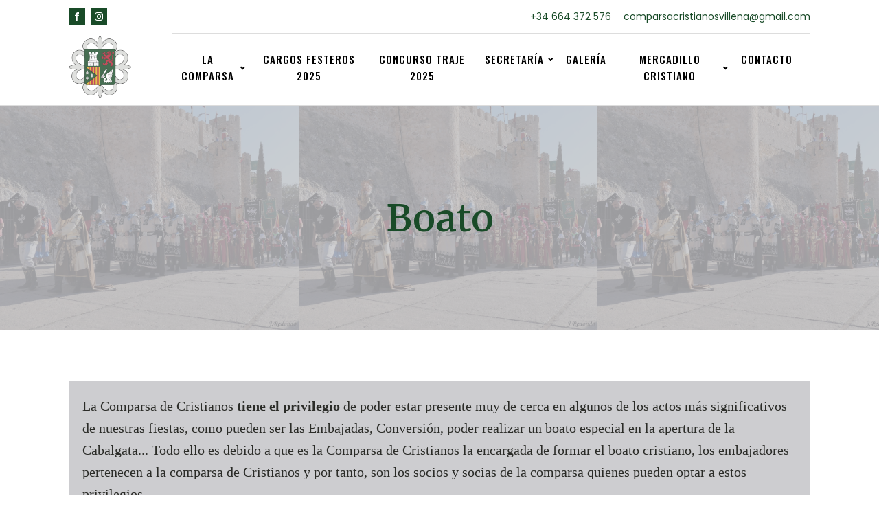

--- FILE ---
content_type: text/css; charset=utf-8
request_url: https://cristianosvillena.com/wp-content/cache/min/1/wp-content/uploads/oxygen/css/14.css?ver=1760616411
body_size: 1386
content:
#section-20-225>.ct-section-inner-wrap{padding-top:12px;padding-right:0;padding-bottom:0;padding-left:0}#section-20-225{background-color:#c3c4c7;-webkit-font-smoothing:antialiased;-moz-osx-font-smoothing:grayscale}@media (max-width:767px){#section-20-225>.ct-section-inner-wrap{padding-top:20px}}#div_block-58-225{flex-direction:row;display:flex;align-items:center}#div_block-16-225{flex-direction:row;display:flex;align-items:center;border-top-width:1px;border-top-style:solid;border-top-color:#ddd;margin-left:60px}#div_block-22-225{width:40%;padding-right:70px;text-align:left;align-items:center}#div_block-26-225{width:30%}#div_block-33-225{width:30%}#div_block-47-225{width:100%;flex-direction:row;display:flex;align-items:center;padding-left:20px;padding-right:20px;justify-content:space-between;text-align:justify}#div_block-48-225{flex-direction:row;display:flex;align-items:center}#div_block-52-225{width:100%;flex-direction:row;display:flex;align-items:center;padding-left:20px;padding-right:20px;padding-top:18px;padding-bottom:18px;border-top-color:rgba(255,255,255,.1);border-top-width:1px;border-top-style:solid}#div_block-76-14{margin-left:auto;flex-direction:row;text-align:center;align-items:center;justify-content:center;display:flex}@media (max-width:1120px){#div_block-16-225{border-top-style:solid}}@media (max-width:991px){#div_block-58-225{flex-direction:row;display:flex;align-items:center}}@media (max-width:991px){#div_block-16-225{display:flex;align-items:center;text-align:center}}@media (max-width:991px){#div_block-22-225{padding-right:20px}}@media (max-width:767px){#div_block-58-225{flex-direction:column;display:flex}}@media (max-width:767px){#div_block-16-225{flex-direction:column;display:flex}}@media (max-width:767px){#div_block-47-225{flex-direction:column;display:flex;align-items:center;justify-content:center;text-align:center;margin-bottom:24px}}@media (max-width:767px){#div_block-52-225{flex-direction:column;display:flex;align-items:center;text-align:center;justify-content:center}}@media (max-width:767px){#div_block-76-14{margin-left:-18px}}@media (max-width:479px){#div_block-16-225{flex-direction:column;display:flex;align-items:center;text-align:center}}@media (max-width:479px){#div_block-22-225{flex-direction:column;display:flex;align-items:center;text-align:center}}@media (max-width:479px){#div_block-26-225{flex-direction:column;display:flex;align-items:center;text-align:center}}@media (max-width:479px){#div_block-33-225{flex-direction:column;display:flex;align-items:center;text-align:center}}@media (max-width:479px){#div_block-48-225{flex-direction:column;display:flex;margin-bottom:24px}}@media (max-width:479px){#div_block-76-14{flex-direction:column;display:flex}}@media (max-width:991px){#new_columns-21-225>.ct-div-block{width:50%!important}}@media (max-width:479px){#new_columns-21-225>.ct-div-block{width:100%!important}#new_columns-21-225{flex-direction:column}}#new_columns-21-225{padding-bottom:20px;border-bottom-style:solid;border-bottom-width:1px;border-bottom-color:rgba(255,255,255,.1)}#text_block-81-14{font-size:12px}#text_block-8-225{margin-right:18px}#link_text-9-225{font-size:14px;line-height:1.4;color:#194b28;-webkit-font-smoothing:antialiased;-moz-osx-font-smoothing:grayscale}#link_text-9-225:hover{color:rgba(0,0,0,.5)}#link_text-93-14{font-family:Georgia,serif;font-size:14px;color:#2b2c28}#link_text-50-225{color:#000;font-size:16px;line-height:1.4;transition-duration:0.5s;transition-timing-function:ease;transition-property:all}#link_text-50-225:hover{color:#fff}#link_text-77-14:hover{color:#fff}#link_text-79-14:hover{color:#fff}@media (max-width:991px){#text_block-8-225{margin-bottom:8px}}@media (max-width:767px){#link-12-225{margin-top:12px;margin-bottom:24px}}#image-13-225{width:100px}#image-65-14{width:250px;height:250px;align-self:center}#fancy_icon-108-14{color:#194b28}#fancy_icon-108-14>svg{width:20px;height:20px}#fancy_icon-108-14{margin-right:7px}#fancy_icon-106-14{color:#194b28}#fancy_icon-106-14>svg{width:20px;height:20px}#fancy_icon-106-14{margin-right:7px}#fancy_icon-88-14{color:#b62235}#fancy_icon-88-14>svg{width:12px;height:12px}#fancy_icon-88-14{margin-left:6px}#_nav_menu-17-225 .oxy-nav-menu-hamburger-line{background-color:#000}@media (max-width:1120px){#_nav_menu-17-225 .oxy-nav-menu-list{display:none}#_nav_menu-17-225 .oxy-menu-toggle{display:initial}#_nav_menu-17-225.oxy-nav-menu.oxy-nav-menu-open .oxy-nav-menu-list{display:initial}}#_nav_menu-17-225.oxy-nav-menu.oxy-nav-menu-open{margin-top:0!important;margin-right:0!important;margin-left:0!important;margin-bottom:0!important}#_nav_menu-17-225.oxy-nav-menu.oxy-nav-menu-open .menu-item a{color:#6799b2;padding-top:12px;padding-bottom:12px;padding-left:10px;padding-right:10px}#_nav_menu-17-225.oxy-nav-menu.oxy-nav-menu-open .menu-item a:hover{color:#566d8f}#_nav_menu-17-225.oxy-nav-menu .menu-item a:hover{text-decoration:none}#_nav_menu-17-225 .oxy-nav-menu-hamburger-wrap{width:24px;height:24px}#_nav_menu-17-225 .oxy-nav-menu-hamburger{width:24px;height:19px}#_nav_menu-17-225 .oxy-nav-menu-hamburger-line{height:3px;background-color:#6799b2}#_nav_menu-17-225 .oxy-nav-menu-hamburger-wrap:hover .oxy-nav-menu-hamburger-line{background-color:#566d8f}#_nav_menu-17-225.oxy-nav-menu-open .oxy-nav-menu-hamburger .oxy-nav-menu-hamburger-line:first-child{top:8px}#_nav_menu-17-225.oxy-nav-menu-open .oxy-nav-menu-hamburger .oxy-nav-menu-hamburger-line:last-child{top:-8px}#_nav_menu-17-225{margin-right:16px;font-family:'Oswald';text-align:center;line-height:1,2;letter-spacing:1px;text-decoration:none}#_nav_menu-17-225 .menu-item a{color:#000;font-size:15px;font-weight:500;padding-top:25px;-webkit-font-smoothing:antialiased;-moz-osx-font-smoothing:grayscale;padding-bottom:25px;text-transform:uppercase;text-decoration:none;padding-right:10px;padding-left:10px}#_nav_menu-17-225 .current-menu-item a{padding-bottom:23px;border-bottom-width:2px;color:#b62235}#_nav_menu-17-225.oxy-nav-menu:not(.oxy-nav-menu-open) .sub-menu{background-color:#194b28}#_nav_menu-17-225.oxy-nav-menu:not(.oxy-nav-menu-open) .menu-item a{justify-content:center}#_nav_menu-17-225.oxy-nav-menu:not(.oxy-nav-menu-open) .sub-menu .menu-item a{border:0;padding-top:25px;padding-bottom:25px;padding-top:16px;padding-bottom:16px}#_nav_menu-17-225.oxy-nav-menu:not(.oxy-nav-menu-open) .oxy-nav-menu-list .sub-menu .menu-item a:hover{padding-top:16px;padding-bottom:16px}#_nav_menu-17-225 .menu-item:focus-within a,#_nav_menu-17-225 .menu-item:hover a{background-color:#194b28;color:#fff;padding-bottom:25px;border-bottom-width:0}#_nav_menu-17-225.oxy-nav-menu:not(.oxy-nav-menu-open) .sub-menu:hover{background-color:#194b28}#_nav_menu-17-225.oxy-nav-menu:not(.oxy-nav-menu-open) .menu-item a:hover{justify-content:center}#_nav_menu-17-225.oxy-nav-menu:not(.oxy-nav-menu-open) .sub-menu .menu-item a:hover{border:0;padding-top:25px;padding-bottom:25px;background-color:#65bec2;color:#fff}@media (max-width:1120px){#_nav_menu-17-225{padding-top:22px;padding-left:22px;padding-right:22px;padding-bottom:22px}#_nav_menu-17-225.oxy-nav-menu:not(.oxy-nav-menu-open) .sub-menu .menu-item a{border:0}}@media (max-width:767px){#_nav_menu-17-225{margin-right:60px}#_nav_menu-17-225.oxy-nav-menu:not(.oxy-nav-menu-open) .sub-menu .menu-item a{border:0}}@media (max-width:767px){#_header_row-3-225 .oxy-header-container{flex-direction:column}#_header_row-3-225 .oxy-header-container>div{justify-content:center}}.oxy-header.oxy-sticky-header-active>#_header_row-3-225.oxygen-show-in-sticky-only{display:block}#_header_row-3-225{padding-top:12px;padding-bottom:12px;border-bottom-color:rgba(0,0,0,.1);border-bottom-width:1px;border-bottom-style:none}@media (max-width:767px){#_header_row-10-225 .oxy-header-container{flex-direction:column}#_header_row-10-225 .oxy-header-container>div{justify-content:center}}.oxy-header.oxy-sticky-header-active>#_header_row-10-225.oxygen-show-in-sticky-only{display:block}#_header_row-10-225{border-bottom-width:1px;border-bottom-style:solid;border-bottom-color:#ddd;padding-bottom:6px}#_social_icons-5-225.oxy-social-icons{flex-direction:row;margin-right:-8px;margin-bottom:-8px}#_social_icons-5-225.oxy-social-icons a{font-size:24px;margin-right:8px;margin-bottom:8px;border-radius:0;background-color:#194b28}#_social_icons-5-225.oxy-social-icons a:hover{background-color:#b62235}#_social_icons-5-225.oxy-social-icons a svg{width:.5em;height:.5em;color:#fff}#_social_icons-5-225.oxy-social-icons a:hover svg{color:#fff}#_social_icons-51-225.oxy-social-icons{flex-direction:row;margin-right:-12px;margin-bottom:-12px}#_social_icons-51-225.oxy-social-icons a{font-size:32px;margin-right:12px;margin-bottom:12px;border-radius:0;background-color:#194b28}#_social_icons-51-225.oxy-social-icons a:hover{background-color:#65bec2}#_social_icons-51-225.oxy-social-icons a svg{width:.5em;height:.5em;color:#fff}

--- FILE ---
content_type: text/css; charset=utf-8
request_url: https://cristianosvillena.com/wp-content/cache/min/1/wp-content/uploads/oxygen/css/781.css?ver=1760616642
body_size: 451
content:
#section-30-223>.ct-section-inner-wrap{padding-top:120px;padding-bottom:118px;align-items:center}#section-30-223{background-image:linear-gradient(rgba(195,196,199,.8),rgba(195,196,199,.8)),url(http://cristianosvillena.com/wp-content/uploads/2023/04/P1240273-001-scaled.jpg);background-size:auto,contain;background-color:#fff;text-align:left;background-repeat:repeat;background-attachment:scroll}#section-36-223>.ct-section-inner-wrap{padding-bottom:50px;align-items:center}#section-36-223{text-align:left}#section-39-223>.ct-section-inner-wrap{padding-top:29px;padding-bottom:37px}#div_block-62-231{width:100%}#div_block-75-781{width:50%}#div_block-76-781{width:50%}#div_block-79-781{width:33.33%}#div_block-80-781{width:33.33%}#div_block-81-781{width:33.34%}@media (max-width:767px){#new_columns-60-231>.ct-div-block{width:100%!important}#new_columns-60-231{flex-direction:column}}@media (max-width:991px){#new_columns-74-781>.ct-div-block{width:100%!important}}@media (max-width:991px){#new_columns-72-231>.ct-div-block{width:100%!important}}#headline-2-223{font-size:55px;font-family:'Merriweather';color:#194b28;font-weight:600;overflow:visible}#text_block-6-223{background-image:linear-gradient(rgba(195,196,199,.8),rgba(195,196,199,.8));font-size:20px;font-family:Georgia,serif;background-color:rgba(195,196,199,.17);padding-top:20px;padding-left:20px;padding-right:20px;padding-bottom:20px}#image-83-781{margin-bottom:22px}#_social_icons-40-223.oxy-social-icons{flex-direction:row;margin-right:-10px;margin-bottom:-10px}#_social_icons-40-223.oxy-social-icons a{font-size:30px;margin-right:10px;margin-bottom:10px;blank}#_social_icons-40-223.oxy-social-icons a svg{width:1em;height:1em;color:#194b28}#_social_icons-40-223{align-self:center;border-top-style:none;border-top-color:#b62235;border-bottom-color:#b62235}